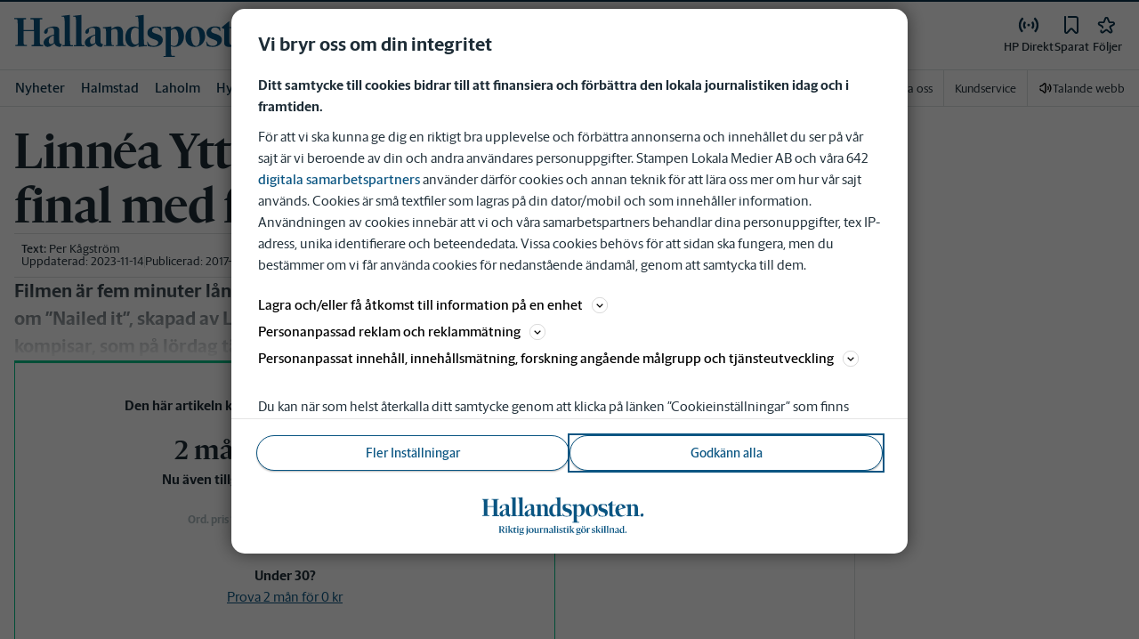

--- FILE ---
content_type: text/javascript; charset=utf-8
request_url: https://analytics.codigo.se/j/4b6d280868a041c6a38ede542a180040.js
body_size: 5806
content:
(e=>{a.prototype.ConfigurePanelMeasurement=function(e){var t;e.MeasureType===r.PanelOnly&&null===document.cookie.match(u._doNotTrackCookieName)&&null===document.cookie.match(u._panelCookieName)&&null==u.GetPanelValue()&&((t=document.createElement("script")).type="text/javascript",t.async=!0,t.src=e.PanelOnlyAddress,(e=document.getElementsByTagName("script")[0]).parentNode.insertBefore(t,e))},a.prototype.GetBrowserIdFromSdkidParam=function(){try{var e=l.GetSearch().match("^\\?sdkid=(0[0-9]+)");if(null!==e&&null!==e[1])return e[1]}catch(e){}return null},a.prototype.InsertCookieSyncScript=function(e){var t;null===document.cookie.match(u._doNotSyncPnlData)&&((t=document.createElement("script")).type="text/javascript",t.async=!0,t.src=e.PanelDataSyncAddress,(e=document.getElementsByTagName("script")[0]).parentNode.insertBefore(t,e))},a.prototype.ExecuteCommandsInArray=function(e){for(var t=0;t<e.length;t++)this._executeCommandClass.RunCommand(e[t])},a.prototype.MakeBrowsersCompatible=function(){String.prototype.trim||(String.prototype.trim=function(){return this.replace(/^\s+|\s+$/g,"")})};var o=a;function a(e,t){void 0===t&&(t=[]),a._baseOptions=e,this.MakeBrowsersCompatible(),this._executeCommandClass=new i(e);var o=this.GetBrowserIdFromSdkidParam(),n=(null!=o&&u.SetPanelValue("twa"+o,30),this.ExecuteCommandsInArray(t),this);_cInfo.push=function(){return n.ExecuteCommandsInArray(arguments),Array.prototype.push.apply(this,arguments)},_cInfo.GetSessionId=u.GetGuid,this.ConfigurePanelMeasurement(e),this.InsertCookieSyncScript(e),u.ExpirePanelValue()}e.Measure=o,t.prototype.RunCommand=function(e){switch(e.cmd){case"_executeTracking":this.ExecuteTracking(),this.ResetTrackingValuesToDefault();break;case"_executeTrackingVideoEvent":this.ExecuteTrackingVideoEvent(e.val,this.siteId);break;case"_trackContentPath":this._contentPath=e.val;break;case"_trackContentTags":this._contentTags=e.val;break;case"_trackCustomVar":this._customVars?(Array.isArray(this._customVars)||((o=[]).push({name:this._customVars.name,val:this._customVars.val}),this._customVars=o),this._customVars.push({name:e.val.name,val:e.val.val})):this._customVars=e.val;break;case"_siteId":this.siteId=e.val;break;case"_setDeviceType":this._deviceType=e.val;break;case"_trackSectionPath":!e.val||null===e.val.toLowerCase().match("sektion")&&null===e.val.toLowerCase().match("sajt=")?this._contentPath=e.val:this._contentPath=this.ConvertToContentPath(e.val);break;case"_setCallback":this._callBackFunction=e.val;break;case"_setCookieDomain":this._cookieDomain=e.val;break;case"_setCookieExpirationDays":this._cookieExpirationDays=e.val;break;case"_setDoNotTrack":u.SetDoNotTrackCookie(e.val,this._cookieDomain);break;case"_setOiInfo":var t,o;u.IsTwaApp()||(o=this._cookieDomain,u.SetDoNotPanelSyncCookie(1,o),o="",null===(t=u.GetPanelValue())||e.val?e.val&&(o=e.val,u.SetPanelValue(o),(new Image).src=this.GetSifoComscoreSiteUrl(o,"pnlSync"),this._isTrackingExecuted||this.ExecuteTracking()):(o=t,(new Image).src=this.GetSifoComscoreSiteUrl(o,"pnlSyncRedir")));break;case"_setPanelMember":u.SetIsPanelMemberCookie(e.val,this._cookieDomain);break;default:throw"Bad cmd"}},t.prototype.RefreshOpeninsightCookie=function(e){(new Image).src="https://sifopanelen.research-int.se/redirect/SetOpenInsightCookie?shortBrowserExternalId="+e+"&returnPixel=true"},t.prototype.GetSifoComscoreSiteUrl=function(e,t){return this._baseUrl+"/TrafficCollector?rnr=958052&siteId=0e8f2f4c-ac0a-4f07-95cb-4097d1fc20c6&pnlId="+e+"&cp="+t+"%2F"},t.prototype.PingVideo=function(e,t){var o,n,a;e.action===c.play?((o=new Object).action=c.ping,o.duration=e.duration,o.videoId=e.videoId,n=this,a=u.GetTrafficCookieValue(),window["_videoPingObj"+o.videoId]=setInterval(function(){n.ExecutePing(o,n.siteId,a,n.AddToTrackerUrl,n._baseUrl,n.getRandomInt(1e3,1e7),n.ExecuteServerCall,t)},t)):clearInterval(window["_videoPingObj"+o.videoId])},t.prototype.ExecuteTrackingVideoEvent=function(o,e){var t,n=this;try{var a,i,r=o.wrapperAdSystems?"|"+o.wrapperAdSystems.map(function(e,t){return n.filterAlphanumeric(e)+"^"+o.wrapperAdIds[t]}).join("|"):"",c=this.getTopPath(),s={eventTime:o.eventTime.toJSON(),type:o.type,visibility:o.visibility,muted:o.muted,domain:window.location.hostname,mediaUrl:o.mediaUrl,data:"creativeId^"+o.creativeId+r,path:c,sessionId:o.sessionId,contentId:null==(t=o)?void 0:t.contentId};!l.IsBot()&&o.creativeId&&((new Image).src=this.GetCustomCounterUrl(e,"event^video|type^"+s.type+"|duration^"+o.duration+"|muted^"+s.muted+"|domain^"+window.location.hostname+"|path^"+c+"|murl^"+encodeURIComponent(s.mediaUrl)+"|"+s.data)),null!==u.GetPanelValue()&&(console.log("Sifo Video Measure - Type: "+s.type+" EventTime: "+s.eventTime+" VisibilityRatio: "+s.visibility+" data: "+s.data),o.creativeId?window._cInfo.push({cmd:"_trackCustomVar",val:{name:"__videoInfo",val:s}},{cmd:"_executeTracking"}):o.contentId&&(i="contentbegin"==(a=o.type.toLowerCase())?"/videostart":"contentend"==a?"/videoend":"/contentunknown",window._cInfo.push({cmd:"_trackCustomVar",val:{name:"__videoContentInfo",val:s}},{cmd:"_trackContentPath",val:i+c+"/"+o.contentId},{cmd:"_executeTracking"})))}catch(e){console.error("Sifo video ad tracking error: "+e)}},t.prototype.GetCustomCounterUrl=function(e,t){return o._baseOptions.BaseUrl+"/customcounter?siteId="+e+"&data="+t},t.prototype.filterAlphanumeric=function(e){return e.replace(/[^0-9a-zA-Z]/g,"")},t.prototype.ExecutePing=function(e,t,o,n,a,i,r,c){e.duration+=c;e="";r((e+=n("siteId",t))+n("clientId",o),null,a,i)},t.prototype.ConvertToContentPath=function(e){for(var t,o=new RegExp("sektion(\\d*)=(.*?)&","ig"),n=[];null!=(t=o.exec(e+"&"));)t[1]?n[t[1]]=t[2]:n[0]=t[2];return"/"+n.join("/")},t.prototype.ResetTrackingValuesToDefault=function(){this._customVars=null,this._contentPath="",this._callBackFunction=null,this._videoEvent=null},t.prototype.BasicJsonStringify=function(e){if("undefined"!=typeof JSON&&"function"==typeof JSON.stringify)t=JSON.stringify(e);else if("string"==typeof e)t='"'+e+'"';else{for(var t="[",o=0;o<e.length;o++)t+='{"'+e[o].name+'":"'+e[o].val+'"}',o<e.length-1&&(t+=",");t+="]"}return t},t.prototype.SafeToString=function(e){return null==e?"":e.toString()},t.prototype.ExecuteTracking=function(){u.SetTrafficCookie(this._cookieExpirationDays,this._cookieDomain);var e="",e=(e=(e=(e=(e=(e=(e=(e=(e=(e=(e=(e+=this.AddToTrackerUrl("siteId",this.siteId))+this.AddToTrackerUrl("clientId",u.GetTrafficCookieValue()))+this.AddToTrackerUrl("pnlId",u.GetPanelValue()))+this.AddToTrackerUrl("dt",this.SafeToString(this._deviceType)))+this.AddToTrackerUrl("cv",this.GetCustomVariable(this._customVars)))+this.AddToTrackerUrl("cp",this._contentPath))+this.AddToTrackerUrl("ct",this.GetContentTags(this._contentTags)))+this.AddToTrackerUrl("mst",this._MeasureType.toString()))+this.AddToTrackerUrl("topLoc",l.GetLocation()))+this.AddToTrackerUrl("referrer",l.GetReferrer()))+this.AddToTrackerUrl("wh",l.GetBrowserResolutionHeight().toString()))+this.AddToTrackerUrl("ww",l.GetBrowserResolutionWidth().toString());this.ExecuteServerCall(e,this._callBackFunction),this._isTrackingExecuted=!0},t.prototype.GetCustomVariable=function(e){return e&&e.name&&e.val?'{"'+e.name+'":'+this.BasicJsonStringify(this._customVars.val)+"}":null!=e?this.BasicJsonStringify(this._customVars):void 0},t.prototype.GetContentTags=function(e){if(e&&e.length){if("function"!=typeof JSON.stringify)return JSON.stringify(e);for(var t="[",o=0;o<e.length;o++)t+='"'+e[o]+'"',o<e.length-1&&(t+=",");return t+="]"}return null},t.prototype.ExecuteServerCall=function(e,t,o,n){void 0===o&&(o=null),void 0===n&&(n=null);var a=new Image;this._callBackFunction&&(a.onload=this._callBackFunction),o=o||this._baseUrl,n=n||this.getRandomInt(1e3,1e7),a.src=o+"/TrafficCollector?rnr="+n+e},t.prototype.getRandomInt=function(e,t){return Math.floor(Math.random()*(t-e+1))+e},t.prototype.AddToTrackerUrl=function(e,t){return t?"&"+e+"="+this.encodeUriWithFallback(t):""},t.prototype.encodeUriWithFallback=function(e){return"function"==typeof encodeURIComponent?encodeURIComponent(e):window.escape(e)};var i=t;function t(e){var t=this;this._isTrackingExecuted=!1,this.getTopPath=function(){var e=window.location.pathname.split("/");return 1<e.length&&e[1]?"/"+t.filterAlphanumeric(e[1]):"/"},this._baseUrl=e.BaseUrl,this.siteId=e.SiteId,this._MeasureType=e.MeasureType,this._cookieExpirationDays=e.CookieExpirationDays,this._cookieDomain=e.CookieDomain,this._callBackFunction=null,this._videoPingInterval=e.VideoPingInterval}e.ExecuteCommandClass=i,n.IsSafari=function(){return!!navigator&&/^((?!chrome|android).)*safari/i.test(navigator.userAgent)},n.IsBot=function(){return!!navigator&&/bot|crawler|spider|robot|crawling|google|baidu|bing|msn|teoma|slurp|yandex/i.test(navigator.userAgent)},n.GetBrowserResolutionHeight=function(){return window.screen&&window.screen.height||0},n.GetBrowserResolutionWidth=function(){return window.screen&&window.screen.width||0},n.GetReferrer=function(){return this._d.referrer||""},n.GetLocation=function(){return this._d.location.href||""},n.GetSearch=function(){return this._d.location.search||""},n.GetChromeVersion=function(){var e=null==(e=null==(e=navigator)?void 0:e.userAgent)?void 0:e.match(/Chrom(e|ium)\/([0-9]+)\./);return e?parseInt(e[2],10):-1},n._d=document,n._w=window,n._de=document.documentElement,n._bodyTag=document.getElementsByTagName("body")[0];var l=n;function n(){}d.SetDoNotTrackCookie=function(e,t){this.SetCookie(this._doNotTrackCookieName,"_",e,t)},d.SetDoNotPanelSyncCookie=function(e,t){this.SetCookie(this._doNotSyncPnlData,"",e,t);try{localStorage.setItem(this._doNotSyncPnlData,"")}catch(e){}},d.SetIsPanelMemberCookie=function(e,t){this.SetCookie(this._panelCookieName,"",e,t)},d.SetStopCSRedirectCookie=function(e,t){this.SetCookie(this._csStopCookieName,"",e,t)},d.GetStopCSRedirectCookieValue=function(){return this.GetCookieValue(this._csStopCookieName)},d.IsTwaApp=function(){return null!=(this.GetPanelRawValue()||"").match("^twa")},d.GetDoNotSyncPnlData=function(){if("undefined"!=typeof localStorage)try{return localStorage.getItem(this._doNotSyncPnlData)}catch(e){}return null},d.GetPanelRawValue=function(){var e;if("undefined"!=typeof localStorage)try{return null!=(e=localStorage.getItem(this._panelLocalStorageName))?e:this.GetPanelSdkAppValue()}catch(e){}return null},d.GetPanelValue=function(){return null==this.GetPanelRawValue()?null:this.GetPanelRawValue().replace("twa","b")},d.GetPanelSdkAppValue=function(){if("undefined"!=typeof localStorage)try{var e,t=localStorage.getItem(this._panelAppSdkLocalStorageName);return t&&(e=/os-bid-(.*?)&/i.exec(t))?"b"+e[1]:null}catch(e){}return null},d.ExpirePanelValue=function(){try{var e=localStorage.getItem(this._panelLocalStorageExpireDate);null!==e&&new Date(e)<new Date&&localStorage.removeItem(this._panelLocalStorageName)}catch(e){}},d.SetPanelValue=function(e,t){void 0===t&&(t=-1);try{var o;localStorage.setItem(this._panelLocalStorageName,e),-1<t&&((o=new Date).setTime(o.getTime()+24*t*60*60*1e3),localStorage.setItem(this._panelLocalStorageExpireDate,o.toUTCString()))}catch(e){}},d.IsPanelMeasurement=function(){return o._baseOptions.MeasureType===r.PanelHits||o._baseOptions.MeasureType===r.PanelOnly},d.GetTrafficCookieValue=function(){if(this.IsPanelMeasurement())return null;try{var e=localStorage.getItem(this._cookieName);if(null!==e)return e}catch(e){}return this.GetCookieValue(this._cookieName)},d.SetTrafficCookie=function(e,t){if(!this.IsPanelMeasurement()){var o=this.GetTrafficCookieValue()||this.GetGuid();try{localStorage.setItem(this._cookieName,o)}catch(e){}return this.SetCookie(this._cookieName,o,e,t),o}},d.GetGuid=function(){return"xxxxxxxx-xxxx-4xxx-yxxx-xxxxxxxxxxxx".replace(/[xy]/g,function(e){var t=16*Math.random()|0;return("x"==e?t:3&t|8).toString(16)})},d.SetCookie=function(e,t,o,n,a){void 0===a&&(a="/");var i=new Date,o=(i.setTime(i.getTime()+24*o*60*60*1e3),"expires="+i.toUTCString()),a="path="+a,n="domain="+n;document.cookie=e+"="+t+"; "+o+";"+a+";"+n},d.GetCookieValue=function(e){for(var t=e+"=",o=document.cookie.split(";"),n=0;n<o.length;n++){var a=o[n].trim();if(null!==a.match(t))return a.substring(t.length,a.length)}return null},d._cookieName="__couid",d._doNotTrackCookieName="__codnt",d._doNotSyncPnlData="__codnp",d._panelCookieName="__coipm",d._csStopCookieName="__coscs",d._panelLocalStorageName="__copnl",d._panelLocalStorageExpireDate="__copnlexp",d._panelAppSdkLocalStorageName="openinsight^.research-int.se";var r,c,s,u=d;function d(){}(s=r=e.MeasureType||(e.MeasureType={}))[s.PanelOnly=0]="PanelOnly",s[s.TrafficOnly=1]="TrafficOnly",s[s.TrafficAndPanel=2]="TrafficAndPanel",s[s.PanelHits=3]="PanelHits",(s=e.DeviceType||(e.DeviceType={}))[s.Unknown=0]="Unknown",s[s.Desktop=1]="Desktop",s[s.Tablet=2]="Tablet",s[s.Mobile=3]="Mobile",(s=c=e.VideoCommandType||(e.VideoCommandType={}))[s.play=0]="play",s[s.pause=1]="pause",s[s.stop=2]="stop",s[s.ended=3]="ended",s[s.ping=4]="ping"})(CAnalyticsVideoAd=CAnalyticsVideoAd||{});var CAnalyticsVideoAd,
_cInfo = _cInfo || []; new CAnalyticsVideoAd.Measure({ BaseUrl: "https://trafficgateway.research-int.se", PanelOnlyAddress: "https://trafficgateway.research-int.se/PanelInfo/OiDnt", PanelDataSyncAddress: "https://trafficgateway.research-int.se/PanelInfo/OiPnl", SiteId: "4b6d2808-68a0-41c6-a38e-de542a180040", MeasureType: 3, CookieExpirationDays: 300, CookieDomain: typeof window != "undefined" && typeof location != "undefined" && typeof window.location.hostname != "undefined" ? "." + window.location.hostname.split(".").slice(-2).join(".") : "hallandsposten.se", VideoPingInterval: 1e4 }, _cInfo);

document.addEventListener('play', event => {
    try {
        const player = event.target;

        if (player._kantarSifoSessionId) return;

        player._kantarSifoSessionId = window._cInfo.GetSessionId();

        const fireTrackingEvent = (type, adData = {}) => {
            const videoTrackingEvent = {
                eventTime: new Date(),
                type,
                visibility: -1,
                muted: player.muted ?? false,
                mediaUrl: adData.video_source,
                creativeId: adData.vast_ad_id,
                wrapperAdSystems: adData.wrapperAdSystems || [],
                wrapperAdIds: adData.wrapperAdIds || [],
                sessionId: player._kantarSifoSessionId,
                contentId: adData.contentId
            };

            window._cInfo.push({ cmd: "_executeTrackingVideoEvent", val: videoTrackingEvent });
        };

        let contentPlaying = false;

        if (typeof player.on === 'function') {
            player.on("playing", () => {
                try {
                    const mediaId = player?.ads?.opts?.parameters?.media_id;
                    if (mediaId && !contentPlaying) {
                        contentPlaying = true;
                        fireTrackingEvent("contentbegin", { contentId: mediaId });
                    }
                } catch (error) {
                    console.error('Kantar Sifo - Error in playing event handler:', error);
                }
            });

            player.on("ended", () => {
                try {
                    const mediaId = player?.ads?.opts?.parameters?.media_id;
                    if (mediaId && contentPlaying) {
                        contentPlaying = false;
                        fireTrackingEvent("contentend", { contentId: mediaId });
                    }
                } catch (error) {
                    console.error('Kantar Sifo - Error in ended event handler:', error);
                }
            });
        } else {
            console.warn('Kantar Sifo - player.on is not a function.');
        }
    } catch (error) {
        console.error('Kantar Sifo - Error in play event handler:', error);
    }
}, true);

--- FILE ---
content_type: text/plain; charset=utf-8
request_url: https://gto.hallandsposten.se/api/v3/firstparty
body_size: 516
content:
{
  "i": "2e226455-cdb9-417d-a3a0-c46ed41cd780",
  "r": "hallandsposten.se",
  "v": "v3",
  "e": {},
  "k": [],
  "c": []
}